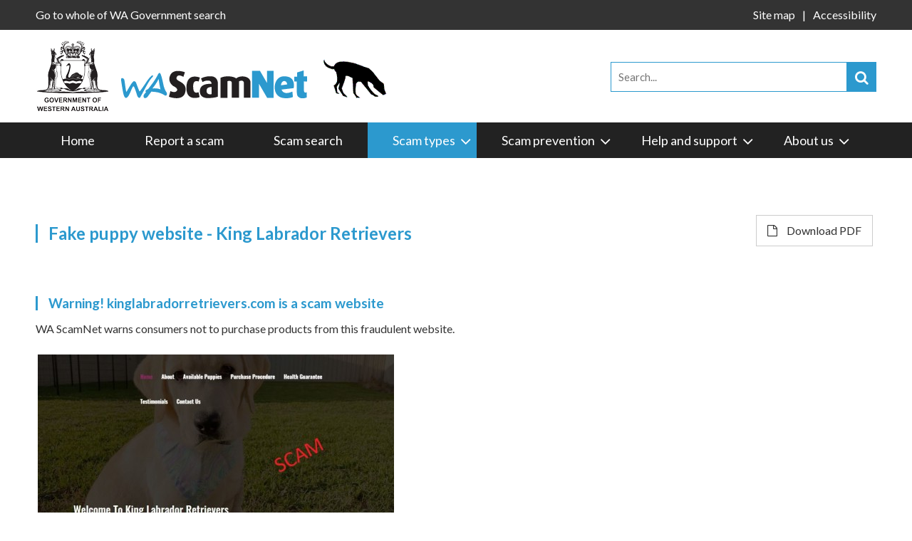

--- FILE ---
content_type: text/html;charset=UTF-8
request_url: https://scamnet.wa.gov.au/scamnet/Scam_types-Buying_or_selling-Fake_website_image_pages-fake_website_image_pages__puppies-Fake_puppy_website__King_Labrador_Retrievers.htm
body_size: 6666
content:
<!DOCTYPE html>
















<!DOCTYPE html>



<html lang="en">
    <head>
        
<meta charset="utf-8">
<meta http-equiv="X-UA-Compatible" content="IE=edge">
<meta name="viewport" content="width=device-width, initial-scale=1">

<title>scamnet</title>

<!-- Fav icon -->
<link rel="shortcut icon" type="image/png" href="images/favicon.png"/>

<!-- Fonts -->
<link href="https://fonts.googleapis.com/css?family=Lato:100,300,400,700,900" rel="stylesheet">

<!-- Animation -->
<!--link href="https://cdn.rawgit.com/michalsnik/aos/2.1.1/dist/aos.css" rel="stylesheet" -->
<link rel="stylesheet" type="text/css" href="css/aos.css" />

<!-- CSS -->

    
    
    
    
    
    
<link rel='stylesheet' href='/scamnet/generated/style_bootstrap_flexslider_style_responsive_jquery-ui_jquery-ui.datauri.s.min.css?hashv=1718021790000' type='text/css'>

<!-- Font Awsome icons -->
<script src="https://use.fontawesome.com/5a0ed72ca7.js"></script>
    
<!-- HTML5 shim and Respond.js for IE8 support of HTML5 elements and media queries -->
<!-- WARNING: Respond.js doesn't work if you view the page via file:// -->
<!--[if lt IE 9]>
  <script src="https://oss.maxcdn.com/html5shiv/3.7.3/html5shiv.min.js"></script>
  <script src="https://oss.maxcdn.com/respond/1.4.2/respond.min.js"></script>
<![endif]-->


<script type="text/javascript">
    contextRoot     = "/scamnet";
    jqueryVersion   = '1_11';
</script>




    
    

    
    
    
    
<script type='text/javascript' src='/scamnet/generated/script_jquery-1.12.4.min_jquery-ui.min_bootstrap.min_smooth.scroll_jquery.flexslider-min_utils.min.js?hashv=1679570996000'></script>

<script type="text/javascript">
$(document).ready(function () {
    // Block animation		
    AOS.init({
        easing: 'ease-in-out-sine',
        disable: 'mobile'
    });


    $(window).scroll(function () {
        AOS.refreshHard();
    });
});
</script>
 
    
    
<script type='text/javascript' src='/scamnet/generated/script_cusome_lucenesearch.min.js?hashv=1718021792000'></script>
<script type="text/javascript" src="scripts/printThis.js"></script>
<form enctype="multipart/form-data" method="post" name="register" action="/scamnet/dynamic_content.jsp" id="register" class="oneitformstate_init" >
<input type="hidden" name="proc.ID" value="4ZFF0TBP9OXEWZ6"/><input type="hidden" name="proc.stage" value="1ER011"/><input type='hidden' name='DataMap' value='register'/><input type='hidden' name='recalcList' value='DynamicCommandListregister'/><input type="hidden" name="tabselect" id="tabselectregister"/><input type="hidden" name="tabselected" id="tabselectedregister"/><input type="hidden" name="linkSelect" id="linkSelectregister"/><SCRIPT> 
function clickLinkregister(linkID) { 
    clearregisterSignallingFields();     document.getElementById('linkSelectregister').value = linkID; 
    document.getElementById('register').submit(); 
}
</SCRIPT>
<input type="hidden" name="buttonSelect" id="registerbuttonSelect"/><SCRIPT> 
function clickButtonregister(buttonID) { 
    clickButtonGeneric('register', buttonID); 
}
</SCRIPT>



<input type="hidden" name="HtmlString" id="printContents"/>
<button type="submit" name="_downloadPDF" title="" id="downloadPDF" value="Download PDF"  class="btn hide" style="" onclick="clearregisterSignallingFields(); ; clickButtonregister(0);; document.getElementById('downloadPDFregister').value = 'Download PDF';">Download PDF</button><input type="hidden" name="downloadPDF" id="downloadPDFregister"/>
<input type="hidden" name="form.submission" value="register" /><input type="hidden" name="page.ident" value="NDWJP3W1MCTTXPA4LT0PO6OPJGRLU0" />
<SCRIPT> 
function clearregisterSignallingFields() { 
if(document.getElementById('tabselectregister')) 
 document.getElementById('tabselectregister').value = ''; 
if(document.getElementById('tabselectedregister')) 
 document.getElementById('tabselectedregister').value = ''; 
if(document.getElementById('linkSelectregister')) 
 document.getElementById('linkSelectregister').value = ''; 
if(document.getElementById('registerbuttonSelect')) 
 document.getElementById('registerbuttonSelect').value = ''; 
if(document.getElementById('downloadPDFregister')) 
 document.getElementById('downloadPDFregister').value = ''; 
}
</SCRIPT>
<input name='ident' type='hidden' value='NDWJP3W1MCTTXPA4LT0PO6OPJGRLU0'></form>

<script type="text/javascript">
    function downloadPDF()
    {
        $conts  = $(".printable-div").wrap("<span></span>").parent().clone();
        $conts.find("script, style").addClass("hide");
        $conts.find("object").closest("a").remove();
        $conts.find(".non-printable").remove();
        $conts.printThis({importStyle: true,debug:false, header: $(".pdf-header").html(), base:'https://scamnet.wa.gov.au:443/scamnet/'});
    }
</script>

<!-- Animation -->
<!-- script src="https://cdn.rawgit.com/michalsnik/aos/2.1.1/dist/aos.js"></script -->
<script type="text/javascript" src="scripts/aos.js"></script>


<!-- Google tag (gtag.js) -->
<script async src="https://www.googletagmanager.com/gtag/js?id=G-L4EZJL8L6W"></script>
<script>
  window.dataLayer = window.dataLayer || [];
  function gtag(){dataLayer.push(arguments);}
  gtag('js', new Date());

  gtag('config', 'G-L4EZJL8L6W');
</script>


    </head>
    

    <body class="">
        <div class="main-wapper">
            <!--======== HEADER ========-->       
            <header>
                <!-- Top header part -->        
                <div class="top-header">
                    <div class="container">
                        <div class="row">
                            <div class="col-sm-6">Go to whole of WA Government search</div>
                            <div class="col-sm-6">
                            
                                    <div class="pull-right" style="margin-left: 10px"><div class='bodyContent bodyContent_Body'><div id="google_translate_element"></div><script type="text/javascript">function googleTranslateElementInit() {
  new google.translate.TranslateElement({pageLanguage: 'en', layout: google.translate.TranslateElement.InlineLayout.SIMPLE}, 'google_translate_element');
}
</script><script src="//translate.google.com/translate_a/element.js?cb=googleTranslateElementInit" type="text/javascript"></script></div></div>
                            
                                <ul class="links">
                                     <li><a href="/scamnet/Site_map.htm">Site map</a></li> <li><a href="/scamnet/Accessibility.htm">Accessibility</a></li>
                                </ul>
                            </div>
                        </div>
                    </div>
                </div>

                <div class="container">
                    <div class="row">
                        <!-- Logo --> 
                        <div class="col-sm-8">
                            <figure class="logo">
                                <a href="/scamnet/Home.htm" title="Home" >
                                    <img src="images/newlogo.png" >
                                    <img src="images/logo_2.gif">
                                </a>
                            </figure>
                        </div>
                        <!-- Search Bar --> 
                        <div class="col-sm-4 pull-right">
         
                            <div class="search-bar">
                                <form method="post" name="searchForm" action="/scamnet/Scam_types-Buying_or_selling-Fake_website_image_pages-fake_website_image_pages__puppies-Fake_puppy_website__King_Labrador_Retrievers.htm" id="searchForm" class="oneitformstate_init" >
<input type="hidden" name="proc.ID" value="4ZFF0TBP9OXEWZ6"/><input type="hidden" name="proc.stage" value="1ER011"/><input type='hidden' name='DataMap' value='searchForm'/><input type='hidden' name='recalcList' value='DynamicCommandListsearchForm'/><input type="hidden" name="tabselect" id="tabselectsearchForm"/><input type="hidden" name="tabselected" id="tabselectedsearchForm"/><input type="hidden" name="linkSelect" id="linkSelectsearchForm"/><SCRIPT> 
function clickLinksearchForm(linkID) { 
    clearsearchFormSignallingFields();     document.getElementById('linkSelectsearchForm').value = linkID; 
    document.getElementById('searchForm').submit(); 
}
</SCRIPT>
<input type="hidden" name="buttonSelect" id="searchFormbuttonSelect"/><SCRIPT> 
function clickButtonsearchForm(buttonID) { 
    clickButtonGeneric('searchForm', buttonID); 
}
</SCRIPT>



                                    <div style="position: relative">
                                        <input name="searchTerms" placeholder="Search..." type="text" class="lucene-searchable" value="" >

                                        <button class="searchBtn"><i class="fa fa-search"   aria-hidden="true"></i></button>
                                        <input  id="searchBarSearchBtn" name="search"   type="hidden"   value="go" />
                                    </div>
                                    <script type="text/javascript">
                                        var contextRoot = '/scamnet';
                                        jQuery.curCSS = function(element, prop, val) {
                                           return jQuery(element).css(prop, val);
                                        };

                                        $(function(){
                                           luceneSearchAutocomplete('.lucene-searchable');
                                        });
                                    </script>
                                <input type="hidden" name="form.submission" value="searchForm" /><input type="hidden" name="page.ident" value="NDWJP3W1MCTTXPA4LT0PO6OPJGRLU0" />
<SCRIPT> 
function clearsearchFormSignallingFields() { 
if(document.getElementById('tabselectsearchForm')) 
 document.getElementById('tabselectsearchForm').value = ''; 
if(document.getElementById('tabselectedsearchForm')) 
 document.getElementById('tabselectedsearchForm').value = ''; 
if(document.getElementById('linkSelectsearchForm')) 
 document.getElementById('linkSelectsearchForm').value = ''; 
if(document.getElementById('searchFormbuttonSelect')) 
 document.getElementById('searchFormbuttonSelect').value = ''; 
}
</SCRIPT>
<input name='ident' type='hidden' value='NDWJP3W1MCTTXPA4LT0PO6OPJGRLU0'></form>

                            </div>
        
                        </div>
                    </div>
                </div>

                <!-- Navigation -->
                <button class="navbar-toggle mobi-menu" type="button" data-toggle="collapse" data-target=".js-navbar-collapse">
                    <i class="fa fa-bars" aria-hidden="true"></i>
                </button>

                <div class="menu-top">
                    <div class="container">
                        <div class="row">
                            <div class="col-md-12">
                                <nav class="navbar navbar-inverse">

                                    <div class="collapse navbar-collapse js-navbar-collapse">
                                        <ul class="nav navbar-nav">
                                             <li class="">  <a href="/scamnet/Home.htm">Home</a> </li> <li class="">  <a href="/scamnet/Report_a_scam.htm">Report a scam</a> </li> <li class="">  <a href="/scamnet/Scam_search.htm">Scam search</a> </li> <li class="dropdown mega-dropdown mega-menu-dropdown active"><span class="caret mobile-arrow"></span>  <a href="/scamnet/Scam_types.htm" class="dropdown-toggle">Scam types <span class="caret"></span></a><ul class="dropdown-menu mega-dropdown-menu "> <li class="title-menu"><a href="/scamnet/Scam_types-Unexpected_money.htm">Unexpected money</a></li> <li><a href="/scamnet/Scam_types-Unexpected_money-Inheritance_scams.htm">Inheritance scams</a></li> <li><a href="/scamnet/Scam_types-Unexpected_money-Nigerian_scams.htm">Nigerian scams</a></li> <li><a href="/scamnet/Scam_types-Unexpected_money-Reclaim_scams.htm">Reclaim scams</a></li> <li><a href="/scamnet/Scam_types-Unexpected_money-Upfront_payment__advanced_fee_frauds.htm">Up-front payment &amp; advanced fee frauds</a></li> <li class="title-menu"><a href="/scamnet/Scam_types-Fake_charities.htm">Fake charities</a></li> <li><a href="/scamnet/Scam_types-Fake_charities-Kimberley_flood_scams.htm">Kimberley flood scams</a></li>          <li class="title-menu"><a href="/scamnet/Scam_types-Dating__romance.htm">Dating &amp; romance</a></li> <li><a href="/scamnet/Scam_types-Dating__romance-Online_blackmail.htm">Online blackmail</a></li> <li><a href="/scamnet/Scam_types-Dating__romance-Catfishing.htm">Catfishing</a></li> <li><a href="/scamnet/Scam_types-Dating__romance-Fake_social_media_profiles.htm">Fake social media profiles</a></li> <li><a href="/scamnet/Scam_types-Dating__romance-Sugar_baby_scam.htm">Sugar baby scam</a></li>           <li class="title-menu"><a href="/scamnet/Scam_types-Unexpected_winnings.htm">Unexpected winnings</a></li> <li><a href="/scamnet/Scam_types-Unexpected_winnings-Unexpected_prize__lottery_scams.htm">Unexpected prize &amp; lottery scams</a></li> <li><a href="/scamnet/Scam_types-Unexpected_winnings-Travel_prize_scams.htm">Travel prize scams</a></li> <li><a href="/scamnet/Scam_types-Unexpected_winnings-Scratchie_scams.htm">Scratchie scams</a></li> <li class="title-menu"><a href="/scamnet/Scam_types-Attempts_to_gain_your_personal_information.htm">Attempts to gain your personal information</a></li> <li><a href="/scamnet/Scam_types-Attempts_to_gain_your_personal_information-Phishing.htm">Phishing</a></li> <li><a href="/scamnet/Scam_types-Attempts_to_gain_your_personal_information-Identity_theft.htm">Identity theft</a></li> <li><a href="/scamnet/Scam_types-Attempts_to_gain_your_personal_information-Hacking.htm">Hacking</a></li> <li class="title-menu"><a href="/scamnet/Scam_types-Buying_or_selling.htm">Buying or selling</a></li>  <li><a href="/scamnet/Scam_types-Buying_or_selling-Package_delivery.htm">Package delivery</a></li> <li><a href="/scamnet/Scam_types-Buying_or_selling-Classified_scams.htm">Classified scams</a></li> <li><a href="/scamnet/Scam_types-Buying_or_selling-Overpayment_scams.htm">Overpayment scams</a></li> <li><a href="/scamnet/Scam_types-Buying_or_selling-Remote_access_scams.htm">Remote access scams</a></li> <li><a href="/scamnet/Scam_types-Buying_or_selling-Health__medical_products.htm">Health &amp; medical products</a></li> <li><a href="/scamnet/Scam_types-Buying_or_selling-False_billing.htm">False billing</a></li> <li><a href="/scamnet/Scam_types-Buying_or_selling-Online_shopping_scams.htm">Online shopping scams</a></li> <li><a href="/scamnet/Scam_types-Buying_or_selling-Psychic__clairvoyant.htm">Psychic &amp; clairvoyant</a></li> <li><a href="/scamnet/Scam_types-Buying_or_selling-Mobile_premium_services.htm">Mobile premium services</a></li> <li class="title-menu"><a href="/scamnet/Scam_types-Jobs__Investment.htm">Jobs &amp; Investment</a></li> <li><a href="/scamnet/Scam_types-Jobs__Investment-Investment_website_image_pages.htm">Investment website image pages</a></li> <li><a href="/scamnet/Scam_types-Jobs__Investment-Financial_services.htm">Financial services</a></li> <li><a href="/scamnet/Scam_types-Jobs__Investment-Betting__sports_investment_schemes.htm">Betting &amp; sports investment schemes</a></li> <li><a href="/scamnet/Scam_types-Jobs__Investment-Investment_Schemes.htm">Investment Schemes</a></li> <li><a href="/scamnet/Scam_types-Jobs__Investment-Pyramid_schemes.htm">Pyramid schemes</a></li> <li><a href="/scamnet/Scam_types-Jobs__Investment-Jobs__Employment.htm">Jobs &amp; Employment</a></li> <li class="title-menu"><a href="/scamnet/Scam_types-Threats__extortion.htm">Threats &amp; extortion</a></li> <li><a href="/scamnet/Scam_types-Threats__extortion-Malware__ransomware.htm">Malware &amp; ransomware</a></li> <li><a href="/scamnet/Scam_types-Threats__extortion-Hitman_Scams.htm">Hitman Scams</a></li> </ul></li> <li class="dropdown mega-dropdown  "><span class="caret mobile-arrow"></span>  <a href="/scamnet/Scam_prevention.htm" class="dropdown-toggle">Scam prevention <span class="caret"></span></a><ul class="dropdown-menu mega-dropdown-menu "> <li ><a href="/scamnet/Scam_prevention-Scams_against_people_with_disabilities.htm">Scams against people with disabilities</a></li> <li ><a href="/scamnet/Scam_prevention-Phone_scams.htm">Phone scams</a></li> <li ><a href="/scamnet/Scam_prevention-Tips_to_avoid_romance_scams_relationship_fraud.htm">Tips to avoid romance scams (relationship fraud)</a></li> <li ><a href="/scamnet/Scam_prevention-Spot_social_media_scams.htm">Spot social media scams</a></li> <li ><a href="/scamnet/Scam_prevention-Keeping_your_online_business_secure.htm">Keeping your online business secure</a></li> <li ><a href="/scamnet/Scam_prevention-Get_smarter_with_your_data.htm">Get smarter with your data</a></li> <li ><a href="/scamnet/Scam_prevention-Report_a_Scam.htm">Report a Scam</a></li> </ul></li> <li class="dropdown mega-dropdown  "><span class="caret mobile-arrow"></span>  <a href="/scamnet/Help_and_support.htm" class="dropdown-toggle">Help and support <span class="caret"></span></a><ul class="dropdown-menu mega-dropdown-menu help-support"> <li class="title-menu"><a href="/scamnet/Help_and_support-Scams_videos.htm">Scams videos</a></li> <li><a href="/scamnet/Help_and_support-Scams_videos-Scams_videos_in_languages.htm">Scams videos in languages</a></li> <li class="title-menu"><a href="/scamnet/Help_and_support-Business_scams.htm">Business scams</a></li> <li class="title-menu"><a href="/scamnet/Help_and_support-Help_for_scam_victims.htm">Help for scam victims</a></li> <li class="title-menu"><a href="/scamnet/Help_and_support-Stop_and_check_Is_this_for_real.htm">Stop and check: Is this for real?</a></li> <li class="title-menu"><a href="/scamnet/Help_and_support-Understanding_scams_in_Auslan.htm">Understanding scams in Auslan</a></li> <li class="title-menu"><a href="/scamnet/Help_and_support-Personal_info_recovery.htm">Personal info recovery</a></li> <li><a href="/scamnet/Help_and_support-Personal_info_recovery-Personal_information_stolen.htm">Personal information stolen</a></li> <li><a href="/scamnet/Help_and_support-Personal_info_recovery-Fell_in_love__with_a_scammer.htm">Fell in love - with a scammer</a></li> <li class="title-menu"><a href="/scamnet/Help_and_support-Clean_up_your_device.htm">Clean up your device</a></li> <li><a href="/scamnet/Help_and_support-Clean_up_your_device-Phone_apps_and_safety.htm">Phone apps and safety</a></li> <li><a href="/scamnet/Help_and_support-Clean_up_your_device-How_to_block_numbers_on_your_device.htm">How to block numbers on your device</a></li> <li><a href="/scamnet/Help_and_support-Clean_up_your_device-Device_infected.htm">Device infected</a></li> <li class="title-menu"><a href="/scamnet/Help_and_support-Financial_recovery.htm">Financial recovery</a></li> <li><a href="/scamnet/Help_and_support-Financial_recovery-Western_Union_refunds.htm">Western Union refunds</a></li> <li><a href="/scamnet/Help_and_support-Financial_recovery-Gave_away_bank_details.htm">Gave away bank details</a></li> <li><a href="/scamnet/Help_and_support-Financial_recovery-Paid_a_fake_bill__account.htm">Paid a fake bill / account</a></li> <li><a href="/scamnet/Help_and_support-Financial_recovery-Transferred_money.htm">Transferred money</a></li> </ul></li> <li class="dropdown mega-dropdown  "><span class="caret mobile-arrow"></span>  <a href="/scamnet/About_us.htm" class="dropdown-toggle">About us <span class="caret"></span></a><ul class="dropdown-menu mega-dropdown-menu "> <li ><a href="/scamnet/About_us-WA_ScamNet_on_Facebook.htm">WA ScamNet on Facebook</a></li> <li ><a href="/scamnet/Contact_Us.htm">Contact us</a></li> <li ><a href="/scamnet/About_us-Media_and_events.htm">Media and events</a></li>        <li ><a href="/scamnet/About_us-Reports_and_statistics.htm">Reports and statistics</a></li> <li ><a href="/scamnet/About_us-Partners_and_links.htm">Partners and links</a></li> <li ><a href="/scamnet/About_us-Scams_Awareness_Network.htm">Scams Awareness Network</a></li> <li ><a href="/scamnet/About_us-FAQs.htm">FAQs</a></li>               <li ><a href="/scamnet/About_us-Link_to_WA_ScamNet.htm">Link to WA ScamNet</a></li> </ul></li>
                                        </ul>
                                    </div><!-- /.nav-collapse -->

                                </nav>
                            </div>
                        </div>
                    </div>
                </div>      
            </header>



    



               









    <div class="mid-container inner-page sharity-scam printable-div">
        <div class="container"> 
            
            

<div class="row button-box">
    <div class="col-md-12">
        <div class="pull-left">
            <h2>Fake puppy website - King Labrador Retrievers</h2>
        </div>
        <div class="pull-right non-printable">
        
                <a href="javascript:;" class="download-btn" onclick="downloadPDF()"><i class="fa fa-file-o" aria-hidden="true"></i> Download PDF</a>
                <a href="#" class="download-btn hide"><i class="fa fa-volume-up" aria-hidden="true"></i> Listen</a>
        
        </div>
    </div>
</div>

<div class="pdf-header hide">
    <div>
        <img src="https://scamnet.wa.gov.au:443/scamnet/images/wascamnet-logo-white.png" width="300" height="76" class="pull-left"/>
        <img src="https://scamnet.wa.gov.au:443/scamnet/images/logo_2.gif" width="100" height="86"/>
    </div>
    <div style="border: 3px solid #000000;"></div>
</div>

            
            <div class="row">
                <div class="col-sm-12">
                    <div class='bodyContent bodyContent_Body'><h2>Warning! kinglabradorretrievers.com is a scam website</h2><p>WA ScamNet warns consumers not to purchase products from this fraudulent website.</p><p>&nbsp;<img src='/scamnet/d/Resource_Library/Images/GTPXVNAHRH9PSACWGR82ITUKHMH9IU/AOCS3PB40YLLJTZ_FREEFORMSIZE_500_null.jpg/20210331%2B-%2Bkinglabradorretrievers.com%2B-%2BHome_FREEFORMSIZE_500_null.jpg'  width='500.0'  height='743.0'  alt='20210331 - kinglabradorretrievers'  title='20210331 - kinglabradorretrievers' articletitle="20210331 - kinglabradorretrievers" transform="FREEFORMSIZE" articleid="GTPXVNAHRH9PSACWGR82ITUKHMH9IU" style="" id="imagelibrary:GTPXVNAHRH9PSACWGR82ITUKHMH9IU:FREEFORMSIZE" ></p></div>
                </div>
            </div>
            <br/>
        
        </div>
    </div>


                
            
 


 
            <!--======== Footer ========--> 
            <footer>
                <div class="container">
                    <div class="row">
                    
                                




               















        <div class="col-sm-6">
            <h4><span class="calcField">ABOUT WA SCAMNET</span></h4>
            <div class='bodyContent bodyContent_Body'><p><img src='/scamnet/d/Resource_Library/Images/ILPWH2LZPL6DETZRZ6DODUBNZ1TKMX/212392UB84NSIV9_FREEFORMSIZE_350_null.png/LGIRS%2B-%2BFooter%2Blogo%2B2025_FREEFORMSIZE_350_null.png'  width='348.0'  height='82.0'  alt='LGIRS - Footer logo 2025'  title='LGIRS - Footer logo 2025' articletitle="LGIRS - Footer logo 2025" transform="FREEFORMSIZE" articleid="ILPWH2LZPL6DETZRZ6DODUBNZ1TKMX" style="" id="imagelibrary:ILPWH2LZPL6DETZRZ6DODUBNZ1TKMX:FREEFORMSIZE" ></p><p>Scams, ripoffs and frauds are becoming more and more commonplace. The Department of Local Government, Industry Regulation and Safety's&nbsp;WA ScamNet was developed as one method of combatting this ever increasing problem.</p><p><img src='/scamnet/d/Resource_Library/Images/OX7KNI7G3TBKRAJOO2GSSDXQOHRSAS/3BLXH7L96PZY21T_120x90.png/crimestopperslogo_120x90.png'  width='114.0'  height='90.0'  alt='Crimestoppers clear background'  title='Crimestoppers clear background' articletitle="Crimestoppers clear background" transform="120x90" articleid="OX7KNI7G3TBKRAJOO2GSSDXQOHRSAS" style="float:left" id="imagelibrary:OX7KNI7G3TBKRAJOO2GSSDXQOHRSAS:120x90" >You can&nbsp;anonymously report criminal activity and suspicious behaviour&nbsp;either online at <a href="http://crimestopperswa.com.au">crimestopperswa.com.au</a> or by phoning 1800 333 000. It&rsquo;s never too late to report</p><h3>&nbsp;</h3></div>
        
        </div>
    <style>
        footer ul.links li a.no-link:hover {
            text-decoration: none;
        }
    </style>



                
            


                    
                                




               















        <div class="col-sm-3">
            <h4><span class="calcField">RSS FEEDS</span></h4>
            <!-- NULL -->
        
                    <ul class="links">
                    <li><a class="no-link" href="javascript:void(0)" style="cursor: default">Consumer Protection Media</a></li>
                                    <a href="https://www.facebook.com/ConsumerProtectionWesternAustralia/" target="_blank" title="Facebook" class="hasIcon" >
                                        <i class="fa fa-facebook-square fa-3x"></i>
                                    </a>
                            
                                    <a href="https://twitter.com/ConsumerWA" target="_blank" title="Twitter" class="hasIcon" >
                                        <i class="fa fa-twitter-square fa-3x"></i>
                                    </a>
                            
                    </ul>
        
        </div>
    <style>
        footer ul.links li a.no-link:hover {
            text-decoration: none;
        }
    </style>



                
            


                    
                                




               















        <div class="col-sm-3">
            <h4><span class="calcField">CONTACT US</span></h4>
            <div class='bodyContent bodyContent_Body'><p>WA ScamNet&nbsp;</p><p>Consumer Protection&nbsp;</p><p>Reply Paid 85406</p><p>Locked Bag 14</p><p>Cloisters Square WA 6850</p><p>1300 30 40 54</p></div>
        
        </div>
    <style>
        footer ul.links li a.no-link:hover {
            text-decoration: none;
        }
    </style>



                
            


                    
                    </div>
                    <div class="row">
                        <div class="col-sm-12">
                            <div class="foot-bot">
                                <nav>
                                    <ul>
                                         <li><a href="/scamnet/Home.htm">Home</a></li> <li><a href="/scamnet/Privacy.htm">Privacy</a></li> <li><a href="/scamnet/Disclaimer.htm">Disclaimer</a></li> <li><a href="/scamnet/Copyright.htm">Copyright</a></li>
                                    </ul>
                                </nav>
                                <div class="copy-right">All contents &copy; Government of Western Australia. All rights reserved.</div>
                            </div>
                        </div>
                    </div>
                </div>
            </footer>
            
            

  
  
  
  
  
     
  
    
 
        
  

<!--[if lte IE 9]>
    <script type="text/javascript" src="scripts/ie9.placeholder.js"></script>
    <script type="text/javascript" src="scripts/ie9.menu.js"></script>
    <style> .bodyContent img {max-width: none !important;} </style>
<![endif]-->            
        </div>
    </body>
</html>











 
